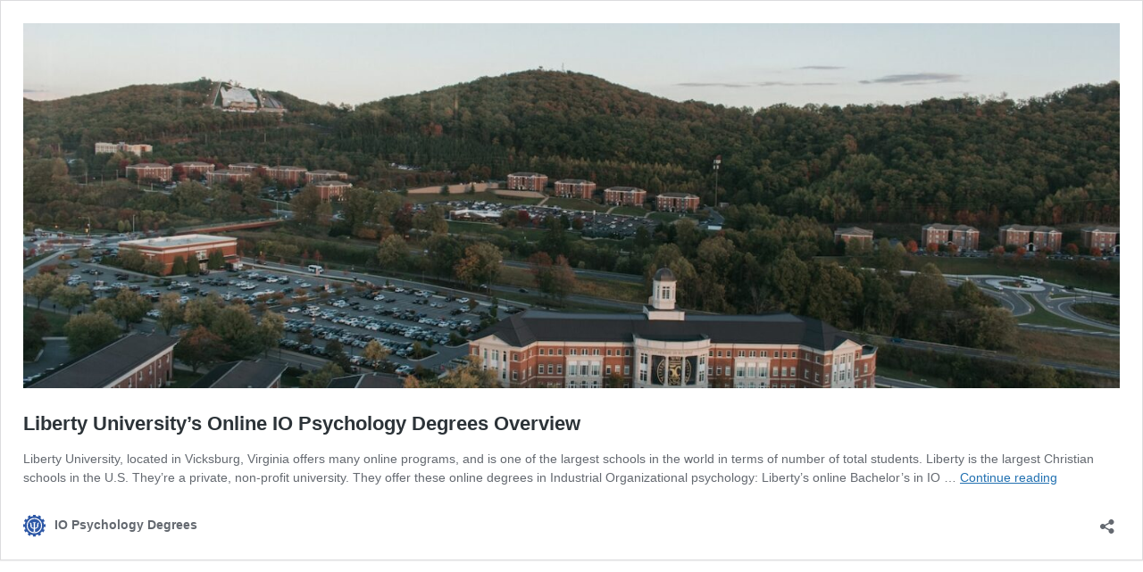

--- FILE ---
content_type: image/svg+xml
request_url: https://iopsychologydegrees.com/wp-content/uploads/2021/01/favicon.svg
body_size: 1033
content:
<?xml version="1.0" encoding="UTF-8" standalone="no"?><!DOCTYPE svg PUBLIC "-//W3C//DTD SVG 1.1//EN" "http://www.w3.org/Graphics/SVG/1.1/DTD/svg11.dtd"><svg width="100%" height="100%" viewBox="0 0 220 220" version="1.1" xmlns="http://www.w3.org/2000/svg" xmlns:xlink="http://www.w3.org/1999/xlink" xml:space="preserve" xmlns:serif="http://www.serif.com/" style="fill-rule:evenodd;clip-rule:evenodd;stroke-linejoin:round;stroke-miterlimit:2;"><g id="favicon"><g><g><path d="M124.643,0.979c-9.718,-1.305 -19.568,-1.305 -29.286,0l2.295,15.23c-8.196,1.079 -16.216,3.228 -23.854,6.392l-5.627,-14.338c-9.069,3.729 -17.599,8.654 -25.363,14.644l9.603,12.042c-6.559,5.033 -12.429,10.903 -17.462,17.462l-12.042,-9.603c-5.99,7.764 -10.915,16.294 -14.644,25.363l14.338,5.627c-3.164,7.638 -5.313,15.658 -6.392,23.854l-15.23,-2.295c-1.305,9.718 -1.305,19.568 0,29.286l15.23,-2.295c1.079,8.196 3.228,16.216 6.392,23.854l-14.338,5.627c3.729,9.069 8.654,17.599 14.644,25.363l12.042,-9.603c5.033,6.559 10.903,12.429 17.462,17.462l-9.603,12.042c7.764,5.99 16.294,10.915 25.363,14.644l5.627,-14.338c7.638,3.164 15.658,5.313 23.854,6.392l-2.295,15.23c9.718,1.305 19.568,1.305 29.286,-0l-2.295,-15.23c8.196,-1.079 16.216,-3.228 23.854,-6.392l5.627,14.338c9.069,-3.729 17.599,-8.654 25.363,-14.644l-9.603,-12.042c6.559,-5.033 12.429,-10.903 17.462,-17.462l12.042,9.603c5.99,-7.764 10.915,-16.294 14.644,-25.363l-14.338,-5.627c3.164,-7.638 5.313,-15.658 6.392,-23.854l15.23,2.295c1.305,-9.718 1.305,-19.568 -0,-29.286l-15.23,2.295c-1.079,-8.196 -3.228,-16.216 -6.392,-23.854l14.338,-5.627c-3.729,-9.069 -8.654,-17.599 -14.644,-25.363l-12.042,9.603c-5.033,-6.559 -10.903,-12.429 -17.462,-17.462l9.603,-12.042c-7.764,-5.99 -16.294,-10.915 -25.363,-14.644l-5.627,14.338c-7.638,-3.164 -15.658,-5.313 -23.854,-6.392l2.295,-15.23Zm-14.643,33.121c41.89,0 75.9,34.01 75.9,75.9c-0,41.89 -34.01,75.9 -75.9,75.9c-41.89,-0 -75.9,-34.01 -75.9,-75.9c0,-41.89 34.01,-75.9 75.9,-75.9Z" style="fill:#2e58a6;"/><circle cx="110" cy="110.005" r="65.665" style="fill:#2e58a6;"/></g><path id="psi-icon" serif:id="psi icon" d="M70.857,115.372c-1.018,-3.406 -1.318,-6.9 -1.301,-10.431c0.028,-4.57 -0.022,-6.166 -0.022,-10.737c0,-9.967 -8.593,-12.402 -8.543,-12.402c2.492,-0.036 4.986,-0.129 7.476,-0.081c2.198,0.035 4.35,0.426 6.422,1.15c2.303,0.815 7.773,2.772 7.773,19.934c0.076,2.437 0.076,4.873 0.121,7.308c0.04,2.474 0.134,4.944 0.45,7.401c0.235,1.82 0.576,3.624 1.366,5.321c1.153,2.476 3.064,4.321 5.585,5.633l0.06,0.03c2.345,1.21 4.882,1.914 7.497,2.415c1.718,0.33 3.457,0.537 5.209,0.663c0.174,0.01 0.347,0 0.554,0l0,-6.973c0,-0.689 0,-1.317 -0.002,-1.897l0.002,0l0,-1.539c0,-9.676 0,-20.019 -0.002,-28.956c0,-1.15 -0.064,-2.297 -0.064,-3.446c-0,-8.127 -11.62,-10.83 -11.62,-10.83l36.364,-0c0,-0 -11.619,2.703 -11.619,10.83c0,1.149 -0.058,2.296 -0.063,3.446c-0.002,8.937 -0.002,19.28 -0.002,28.956l0,1.539l0.002,0c0,0.58 -0.002,1.208 -0.002,1.897l0,6.973l0.077,0.001c0.176,0.002 0.329,0.008 0.481,-0.001c1.748,-0.126 3.486,-0.333 5.208,-0.663c2.612,-0.501 5.149,-1.205 7.492,-2.415c2.553,-1.313 4.485,-3.167 5.647,-5.663c0.791,-1.697 1.131,-3.501 1.366,-5.321c0.316,-2.457 0.408,-4.927 0.449,-7.401c0.044,-2.435 0.044,-4.871 0.12,-7.308l0,-0.201c0.043,-16.976 5.483,-18.922 7.776,-19.733c2.071,-0.724 4.222,-1.115 6.42,-1.15c2.492,-0.048 4.983,0.045 7.475,0.081c0.054,0 -8.541,2.435 -8.541,12.402c-0,4.571 -0.048,6.167 -0.022,10.737c0.019,3.531 -0.282,7.025 -1.298,10.431l-0.049,0.162c-5.138,24.865 -32.47,26.296 -32.601,26.306c0,6.791 0.001,12.971 0.002,19.721c0.005,1.15 0.063,2.299 0.063,3.447c0,8.127 11.619,10.831 11.619,10.831l-36.364,-0c0,-0 11.62,-2.704 11.62,-10.831c-0,-1.148 0.064,-2.297 0.064,-3.447c0.002,-6.75 0.002,-12.93 0.002,-19.721c-0.133,-0.01 -27.462,-1.441 -32.597,-26.306l-0.05,-0.162Z" style="fill:#fff;"/></g></g></svg>